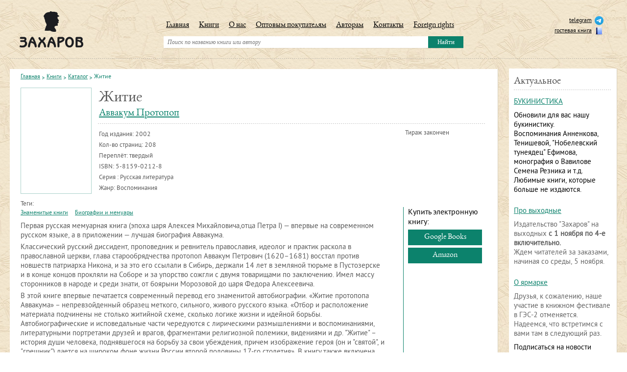

--- FILE ---
content_type: text/html; charset=UTF-8
request_url: https://www.zakharov.ru/knigi/katalog/zhitie.html
body_size: 31267
content:
<!DOCTYPE html>
<html prefix="og: http://ogp.me/ns#">
	<head>
	<meta http-equiv="Content-Type" content="text/html; charset=utf-8">
	<title>Житие | zakharov.ru</title>
	<base href="https://www.zakharov.ru/"/>
	<meta name="keywords" content="Житие" />
	<meta name="description" content="" />
	<meta name="viewport" content="width=device-width">
	<link rel="shortcut icon" type="image/x-icon" href="/favicon.ico">
	
	
	<meta property="og:url" content="https://www.zakharov.ru/knigi/katalog/zhitie.html" />
	<meta property="og:type" content="book" />	
	<meta property="og:title" content="Житие - только интересные книги на zakharov.ru" />
	<meta property="og:description" content="Первая русская мемуарная книга (эпоха царя Алексея Михайловича,отца Петра I) &mdash; впервые на современном русском языке, а в приложении &mdash; лучшая биография Аввакума." />	
	<meta property="og:image" content="https://www.zakharov.ru/assets/images/books/5-8159-0212-8.jpg" />		
	
	<meta name="SKYPE_TOOLBAR" content="SKYPE_TOOLBAR_PARSER_COMPATIBLE" />
	<link href="assets/templates/site/style/normalize.css" rel="stylesheet" type="text/css" />   
	<link href="assets/templates/site/style/style.css" rel="stylesheet" type="text/css" />
	<link href="assets/templates/site/style/superfish.css" rel="stylesheet" type="text/css" />   
	<link href="assets/templates/site/style/max.css?v10" rel="stylesheet" type="text/css" />   
	<link href="assets/templates/site/style/media.css" rel="stylesheet" type="text/css" />
	<link href="assets/templates/site/style/test_max.css" rel="stylesheet" type="text/css" />
	<script type="text/javascript" src="assets/templates/site/js/jquery-1.10.1.min.js"></script>	
	<script type="text/javascript" src="assets/templates/site/js/jquery-migrate-1.1.1.min.js"></script>	
	<script type="text/javascript" src="assets/templates/site/js/jquery-ui.js"></script>	 	
	<script type="text/javascript" src="assets/templates/site/js/superfish.js"></script>		
	<script type="text/javascript" src="assets/templates/site/js/hoverIntent.js"></script>
	<script type="text/javascript" src="assets/templates/site/js/jScrollPane.js"></script>
	<script type="text/javascript" src="assets/templates/site/js/jquery.mousewheel.js"></script>	  
	<script type="text/javascript" src="assets/templates/site/js/cusel-min-2.5.js"></script>
	<script type="text/javascript" src="assets/templates/site/js/jquery.placeholder.js"></script>
	<script type="text/javascript" src="assets/templates/site/js/max.js"></script>
	<script type="text/javascript" src="assets/templates/site/js/test_max.js"></script>

	<!-- Google Tag Manager -->
<script>(function(w,d,s,l,i){w[l]=w[l]||[];w[l].push({'gtm.start':
new Date().getTime(),event:'gtm.js'});var f=d.getElementsByTagName(s)[0],
j=d.createElement(s),dl=l!='dataLayer'?'&l='+l:'';j.async=true;j.src=
'https://www.googletagmanager.com/gtm.js?id='+i+dl;f.parentNode.insertBefore(j,f);
})(window,document,'script','dataLayer','GTM-P7XGDZV');</script>
<!-- End Google Tag Manager -->	
	
<script type="text/javascript">
		$(document).ready(function() {
			
			$(document).on({
    			mouseenter: function () {
        			$(this).parent('.image').parent('.box').children('.text').show();
					$(this).parent('.image').parent('.box').parent('.item').addClass('box-item');
    			},
    			mouseleave: function () {
        			$(this).parent('.image').parent('.box').children('.text').hide();
					$(this).parent('.image').parent('.box').parent('.item').removeClass('box-item');
    			}
			}, 'a.gal');
			
			$(document).on({
    			mouseenter: function () {
        			$(this).parent('.name').parent('.box').children('.text').show();
					$(this).parent('.name').parent('.box').parent('.item').addClass('box-item');
    			},
    			mouseleave: function () {
        			$(this).parent('.name').parent('.box').children('.text').hide();
					$(this).parent('.name').parent('.box').parent('.item').removeClass('box-item');
    			}
			}, '.name a');
			// tin
			//$('a.gal').hover(function(){
			//$(this).parent('.image').parent('.box').children('.text').show();
			//$(this).parent('.image').parent('.box').parent('.item').addClass('box-item');
			//}
			//,function(){
			//$(this).parent('.image').parent('.box').children('.text').hide();
			//$(this).parent('.image').parent('.box').parent('.item').removeClass('box-item');
			//}
			//)
		});  
</script>
<script type="text/javascript">
		$(document).ready(function() {
			//$('.name a').hover(function(){
			//$(this).parent('.name').parent('.box').children('.text').show();
			//$(this).parent('.name').parent('.box').parent('.item').addClass('box-item');
			//}
			//,function(){
			//$(this).parent('.name').parent('.box').children('.text').hide();
			//$(this).parent('.name').parent('.box').parent('.item').removeClass('box-item');
			//}
			//)
		});
</script>
	<script type="text/javascript" src="/assets/js/fancybox/jquery.mousewheel-3.0.6.pack.js"></script>
<script type="text/javascript" src="/assets/js/fancybox/jquery.fancybox.js"></script>
<script>
  $(function(){
       $("a[rel=fancy]").fancybox({'transitionIn': 'none','transitionOut': 'none', 'nextEffect': 'none', 'prevEffect': 'none'});
	  $("a[rel=rel-fancy]").fancybox({'transitionIn': 'none','transitionOut': 'none', 'nextEffect': 'none', 'prevEffect': 'none'});
  });
</script>
<link rel="stylesheet" type="text/css" href="/assets/js/fancybox/jquery.fancybox.css" media="screen" />
	<script type="text/javascript">
		$(function() {
			$('input, textarea').placeholder();
		});
	</script>
	<script type="text/javascript">
		jQuery(document).ready(function(){
			var params = {
				changedEl: ".sel_1 select ,.sel_2 select ,.sel_3 select",
				visRows: 6,
				scrollArrows: true
			}
			cuSel(params);
		});	 
	</script>
	<script type="text/javascript">
		var makeTabs = function(selector) {
			$( selector )
			.find( "ul a" ).each( function() {
				var href = $( this ).attr( "href" ),
					newHref = window.location.protocol + '//' + window.location.hostname +
					window.location.pathname + href;
					console.log(newHref);
				if ( href.indexOf( "#" ) == 0 ) {
					$( this ).attr( "href", newHref );
				}
			})
			$( selector ).tabs();
		};
	</script>
	<script type="text/javascript">
		$(document).ready(function() {
			//makeTabs( "#tabs" );
			$("#tabs").tabs();
		});  
	</script>
	<script type="text/javascript">
		// initialise plugins
		jQuery(function(){
			jQuery('ul.sf-menu').superfish({
				hoverClass:    'sfHover',         
				pathClass:     'overideThisToUse',
				pathLevels:    1,    
				delay:         200, 
				animation:     {opacity:'show', height:'show'}, 
				speed:         'normal',   
				autoArrows:    false, 
				dropShadows:   true, 
				disableHI:     false, 
				easing:        "easeOutQuad",
				onInit:        function(){},
				onBeforeShow:  function(){},
				onShow:        function(){},
				onHide:        function(){}
			});
		});
	</script>
	<script type="text/javascript">
		$(function() {
			$( "#accordion" ).accordion({
				collapsible: true,
				heightStyle: "content",
				active: false,
			});
		});
	</script>
	<!--[if lt IE 9]> 
<script src="http://html5shiv.googlecode.com/svn/trunk/html5.js"></script> 
<![endif]-->	

<script type="text/javascript">
	$(document).ready(function(){ 
	
$('.subscribe-newsletter').each(function() 
{ 
var userType = ($(this).hasClass('subscribe-for-actual')) 
? 'actual' 
: 'other'; 
$(this).find('form #Name').val(userType); 
$(this).find('form #Name').hide(); 	
$(this).find('form .TXNewsletters_form_labelGauche').hide(); 	
	$(this).find('form  input[type="submit"]').addClass("new_but"); 	

}); 
	});
</script>
<script type="text/javascript" src="assets/templates/site/js/scripts.js"></script>
	


    <link type="text/css" rel="stylesheet" href="https://www.zakharov.ru/assets/snippets/shopkeeper/style/default/style.css" />

	<script type="text/javascript">
	<!--
      var site_url = 'https://www.zakharov.ru/';
      var shkOptions = {
         stuffCont: 'div.shk-item',
         lang: 'russian-UTF8',
         currency: 'руб.',
         orderFormPage: 'oformlenie-zakaza.html',
         cartTpl: ['cartTpl','@FILE:chunk_shopCartRow.tpl',''],
         priceTV: 'price_shop',
	 cartType: 'small',
	 flyToCart: 'nofly',
	 style:'default'
	};
      jQuery(document).ready(function(){
        jQuery(shkOptions.stuffCont).shopkeeper();
      });
	//-->
	</script>
    <script src="https://www.zakharov.ru/assets/snippets/shopkeeper/lang/russian-UTF8.js" type="text/javascript"></script>
    <script src="https://www.zakharov.ru/assets/snippets/shopkeeper/js/jquery.livequery.js" type="text/javascript"></script>
    <script src="https://www.zakharov.ru/assets/snippets/shopkeeper/js/shopkeeper.js" type="text/javascript"></script>
  
<style type="text/css">.jot-form-yknzfnss {left:0; position:absolute; top:-500px; width:1px; height:1px; overflow:hidden; visibility:hidden;}</style>
	<link rel="stylesheet" type="text/css" href="/assets/snippets/jot/css/tree.css" />
	<script type="text/javascript" src="/assets/snippets/jot/js/tree.js"></script>
</head>															   
	<body>
		<div class="wrap_main">
		<!-- Google Tag Manager (noscript) -->
<noscript><iframe src="https://www.googletagmanager.com/ns.html?id=GTM-P7XGDZV"
height="0" width="0" style="display:none;visibility:hidden"></iframe></noscript>
<!-- End Google Tag Manager (noscript) -->	

<div class="modal_pelena">
	<div class="modal_mobile">
		<div class="close"></div>
		<ul class="basis_list">
			<li>
				<a href="https://www.zakharov.ru/" title="Главная">Главная</a>
			</li>
			<li>
				<a href="/knigi/katalog.html" title="Книги" class="sf-with-ul">Книги</a>
				<ul class="drop_down">
					<li>
						<a href="/knigi/katalog.html" title="Каталог">Каталог</a>
					</li>
					<li>
						<a href="/knigi/skoro-v-zaharove.html" title="Скоро в Захарове">Скоро в Захарове</a>
					</li>
					<li><a href="/knigi/gde-kupit.html" title="Где купить">Где купить</a></li>
					<li><a href="/knigi/nashi-avtory1.html" title="Наши авторы">Наши авторы</a></li>
				</ul>
			</li>
			<li><a href="/o-nas.html" title="О нас">О нас</a></li>
			<li><a href="/optovym-pokupatelyam.html" title="Оптовым покупателям">Оптовым покупателям</a></li>
			<li><a href="/avtoram.html" title="Авторам">Авторам</a></li>
			<li><a href="/kontakty.html" title="Контакты">Контакты</a></li>
			<li><a href="foreign-rights.html" title="Foreign rights">Foreign rights</a></li>
		</ul>
	</div>
</div>
		
		<div class="container">
			<div class="main">
				<header>
	<div class="logo"><a href="https://www.zakharov.ru/"><img src="assets/templates/site/images/logo.png" width="130" height="74" alt="" /></a></div>
	<div class="header_burger">
		<button class="btn_menu">
			<span></span>
			<span></span>
			<span></span>
		</button>
	</div>
	<div class="social">
		<ul>
			<!-- <li><a target="_blank" href="https://www.facebook.com/IzdatelstvoZakharov">facebook<img src="assets/templates/site/images/ic_facebook.png" width="18" height="18" alt="" /></a></li> -->
			<!--<li><a target="_blank" href="http://zakharov-books.livejournal.com/">live journal<img src="assets/templates/site/images/ic_lj.png" width="18" height="18" alt="" /></a></li>-->
			<!--<li><a href="#">форум<img src="assets/templates/site/images/ic_forum.png" width="18" height="18" alt="" /></a></li>-->
			<li><a target="_blank" href="https://t.me/zakharov_publ">telegram<img src="assets/images/social/tlgr.png" width="18" height="18" alt="" /></a></li> 
			<li><a href="gostevaya-kniga.html">гостевая книга<img src="assets/templates/site/images/book.png" width="18" height="18" alt="" /></a></li>
		</ul>
	</div>
	<div class="header_basket">
		<div id="shopCart" class="shop-cart empty_top_cart">
	<div class="shop-cart-head"></div>
	<div id="cartInner" class="empty">
		<div id="cartEmpty" style="text-align:center;"></div>
	</div>
	
</div>

	</div>
	
	<div class="menu_box">
		<menu>
			<ul class="sf-menu" id="example"><li><a href="https://www.zakharov.ru/" title="Главная">Главная</a></li>
<li><a href="/knigi/katalog.html" title="Книги">Книги</a><ul><li><a href="/knigi/katalog.html" title="Каталог">Каталог</a></li>
<li><a href="/knigi/skoro-v-zaharove.html" title="Скоро в Захарове">Скоро в Захарове</a></li>
<li><a href="/knigi/gde-kupit.html" title="Где купить">Где купить</a></li>
<li><a href="/knigi/nashi-avtory1.html" title="Наши авторы">Наши авторы</a></li>
</ul></li>
<li><a href="/o-nas.html" title="О нас">О нас</a></li>
<li><a href="/optovym-pokupatelyam.html" title="Оптовым покупателям">Оптовым покупателям</a></li>
<li><a href="/avtoram.html" title="Авторам">Авторам</a></li>
<li><a href="/kontakty.html" title="Контакты">Контакты</a></li>
<li><a href="/foreign-rights.html" title="Foreign rights">Foreign rights</a></li>
</ul>  
			<div class="clear"></div>
		</menu>	
		<div class="search_box">
	<form action="rezultat-poiska.html" method="get">
		<input class="search_inp" type="text" name="search" value="" placeholder="Поиск по названию книги или автору" />
		<input class="search_but" type="submit" name="" value="Найти" />
	</form>
</div>
	</div>	  
	<div class="clear"></div>
	

</header>

				<div class="content">
					<div class="wrapper">
						<section class="sub_cont">
							<div class="box">
								<nav class="breadcrumbs">
		<ul class="B_crumbBox"><li><span class="B_firstCrumb"><a class="B_homeCrumb" href="/" title="Главная">Главная</a></span></li><li><a class="B_crumb" href="/knigi.html" title="Книги">Книги</a></li><li><a class="B_crumb" href="/knigi/katalog.html" title="Каталог">Каталог</a></li><li><span class="B_lastCrumb"><span class="B_currentCrumb">Житие</span></span></li></ul>	
	<div class="clear"></div>
</nav>
								<script type="text/javascript" src="assets/templates/site/js/jquery.ba.tooltip.js"></script>
<script type="text/javascript">
	$(document).ready(function(){
		$(".mtip").each(function(i){
			var str=$(this).html();
			//console.log(str);
			
			
			var tips=str.split(",");
			//console.log(tips);
			
			if (tips.length > 1) {
				tips = tips.sort();
				//console.log(tips);
				tips = tips.reverse();
				var activator ='<div class="activator cl'+i+'">'+ tips.shift()+'</div>';
				var tip = tips.join("<br />");
				tip='<div class="tip cl'+i+'"><b>'+$(this).attr("title")+'</b><div class="tipmes">' + tip+'</div></div>';
				var tip_item='<div class="tip-item">'+activator+tip+'</div>';
				$(this).removeAttr("title");
				$(this).html(tip_item);
			}
		});
		$(".mtip_isbn").each(function(i){
			var str=$(this).html();
			//console.log(str);
			
			
			var tips=str.split(",");
			//console.log(tips);
			
			if (tips.length > 1) {
				//tips = tips.sort();
				//console.log(tips);
				//tips = tips.reverse();
				var activator ='<div class="activator cl'+i+'">'+ tips.shift()+'</div>';
				var tip = tips.join("<br />");
				tip='<div class="tip cl'+i+'"><b>'+$(this).attr("title")+'</b><div class="tipmes">' + tip+'</div></div>';
				var tip_item='<div class="tip-item">'+activator+tip+'</div>';
				$(this).removeAttr("title");
				$(this).html(tip_item);
			}
		});
		$(".activator").BAToolTip({
			tipOpacity: 0.9, tipOffset: 20
		})
	})
</script>
<section class="product_box">																								
	<div class="wrapper">
		<div class="image"><a class="gal" rel="fancy" href="assets/cache/images/books/x400-5-8159-0212-8.0b6.jpg" title="Протопоп Аввакум. Житие. Обложка книги">
					<img src="assets/cache/images/books/143x215-5-8159-0212-8.4d6.jpg" width="143" height="215" alt="" /> 
	  </a></div><div class="clear"></div>		
		<div class="info">
			
			
			<div class="name">Житие</div>
			<div class="autor"><div class="autor"><a href="https://www.zakharov.ru/knigi/nashi-avtory1/avvakum-protopop.html">Аввакум Протопоп</a></div></div>
			<div class="g_line_1"></div>
			<div class="details">
				<p>Год издания: <span class="mtip" title="Годы издания">2002</span></p>
				<p>Кол-во страниц: 208</p>
				
				<p>Переплёт: твердый</p>
				<p>ISBN: <span class="mtip_isbn" title="Другие ISBN">5-8159-0212-8</span></p>
				
				<p>Серия : Русская литература</p>
				<p>Жанр: Воспоминания</p>
			</div>	  
			<div class="price_block">
				<div class="tx_1">Тираж закончен</div>
				
				
				<div class="clear"></div>
				
				
			</div>
			<div class="clear"></div>
		</div>
	</div>												
	<div class="wrapper">
		<div class="tx_2 tags_elec_titl">Теги:</div>
		<div class="tags tags_elec_wrap">
			<ul><li><a href="vyvod-tegov.html?tags=%D0%97%D0%BD%D0%B0%D0%BC%D0%B5%D0%BD%D0%B8%D1%82%D1%8B%D0%B5+%D0%BA%D0%BD%D0%B8%D0%B3%D0%B8">Знаменитые книги</a></li>
<li><a href="vyvod-tegov.html?tags=%D0%91%D0%B8%D0%BE%D0%B3%D1%80%D0%B0%D1%84%D0%B8%D0%B8+%D0%B8+%D0%BC%D0%B5%D0%BC%D1%83%D0%B0%D1%80%D1%8B">Биографии и мемуары</a></li>
</ul>	
		</div>
		<div class="text_block">
			<p>Первая русская мемуарная книга (эпоха царя Алексея Михайловича,отца Петра I) &mdash; впервые на современном русском языке, а в приложении &mdash; лучшая биография Аввакума.</p>
<p>Классический русский диссидент, проповедник и ревнитель православия, идеолог и практик раскола в православной церкви, глава старообрядчества протопоп Аввакум Петрович (1620&ndash;1681) восстал против новшеств патриарха Никона, и за это его ссылали в Сибирь, держали 14 лет в земляной тюрьме в Пустозерске и в конце концов прокляли на Соборе и за упорство сожгли с двумя товарищами по заключению. Имел массу сторонников в народе и среди знати, от боярыни Морозовой до царя Федора Алексеевича.</p>
<p>В этой книге впервые печатается современный перевод его знаменитой автобиографии. &laquo;Житие протопопа Аввакума&raquo; &ndash; непревзойденный образец меткого, сильного, живого русского языка. &laquo;Отбор и расположение материала подчинены не столько житийной схеме, сколько логике жизни и идейной борьбы. Автобиографические и исповедальные части чередуются с лирическими размышлениями и воспоминаниями, литературными портретами друзей и врагов, фрагментами религиозной полемики, видениями и др. "Житие" &ndash; история души человека, поднявшегося на борьбу за свои убеждения, причем изображение героя (он и "святой", и "грешник") дается на широком фоне жизни России второй половины 17-го столетия&raquo;. В книгу также включена лучшая по сей день биография, написанная историком Венедиктом Александровичем Мякотиным (1867&ndash;1937).</p>
<p>&nbsp;</p>	
		</div>
	</div>
	
	
	
	
	<div class="social_block bay_electronic_wr"><div class="bay_electronic_tl">Купить электронную книгу:</div><ul><li><a target="_blank" href="https://play.google.com/store/books/details?id=IlYuEAAAQBAJ">Google Books</a></li><li><a target="_blank" href="https://read.amazon.com/kp/embed?asin=B094QXGRCV&preview=newtab&linkCode=kpe&ref_=cm_sw_r_kb_dp_8HTSRKMY7FHGTK0BEXSY">Amazon</a></li></ul></div>		
	
	
	
	
	
	<div class="clear"></div>  
	<div id="accordion" class="accardion">
		<h3>
		<span>Содержание</span>
		<strong class="show">Развернуть</strong>
		<strong class="hide">Свернуть</strong>
		<b class="clear"></b>
		</h3>
		<div>
			<p>Оглавление<br /> <br /> <br /> ПРОТОПОП АВВАКУМ. ЖИТИЕ 5<br /> <br /> В.А.Мякотин. Протопоп Аввакум. Его жизнь и деятельность 63<br /> I. Умственное состояние русского народа <br /> в эпоху появления раскола 67<br /> II. Жизнь Аввакума до первой ссылки 83<br /> III. Жизнь в Тобольске и Даурии 106<br /> IV. Возвращение в Москву и новое удаление из нее 123<br /> V. Собор 1666/67 143<br /> VI. Жизнь в Пустозерске. Литературная деятельность <br /> Аввакума. Казнь его 157</p>
		</div>
		<h3>
		<span>Почитать</span>
		<strong class="show">Развернуть</strong>
		<strong class="hide">Свернуть</strong>
		<b class="clear"></b>
		</h3>
		<div>
			<p>Аввакум протопоп подвигнут был житие свое написать иноком Епифанием, &mdash; ибо инок отец ему духовный, &mdash; дабы не было предано забвению дело Божие. И сего ради подвигнут он был во славу Христу Богу нашему. Аминь.<br /> Всесвятая Троица, Боже, мира всего Создатель! Поспеши и направь сердце мое начать с разумом и кончить со благом дело, о коем ныне хочу говорить я, недостойный. Разумея же свое невежество, к Тебе припадаю, молю Тебя и помощи от Тебя прошу: исправь ум мой и утверди сердце мое приготовиться на творение добрых дел, и, просвещенный делами добрыми, на суде Твоем праведником да предстану со всеми избранными Твоими. И ныне, Владыка, благослови меня помянуть Дионисия Ареопагита рассуждение о именах Божиих, и те, что Богу вечно присущие, истинные и близкие, и те, что причинные, то бишь, хвалебные. Таковы сущие: Сущий, Свет, Истина, Жизнь, только четыре их сущих, а причинных много, таковые они: Господь, Вседержитель, Непостижим, Неприступен, Трисиянен, Триипостасен, Царь Славы, Непостоянен, Огнь, Дух, Бог и прочие подобные.<br /> Того ж Дионисия таковы слова об истине: отказ от себя есть от истины отпадение, ибо истина сущее есть, а коли истина сущее есть, от истины отпадение есть от сущего отказ; а Бог от сущего отпасть не может, и что не есть сущее, того и нет.<br /> Мы же речем: потеряли новообрядцы существо Божие отпадением от истинного Господа, Святого и Животворящего Духа. Ибо согласно Дионисию: коли от истины отпали, тут и от сущего отказались. Бог же от существа Своего отпасть не может, и кто не сущ, того в Боге нет: вечно сущ истинный Бог наш. Лучше бы им в символе веры не называть Бога именем Господь, которое подобает Ему, ни именем Истинный, которое существо Божье в себе содержит. Мы же, правоверные, оба имени исповедуем: и в Духа Святого, Господа истинного и животворящего Света нашего, веруем, со Отцом и Сыном поклоняемого, страдаем за Него же и умираем и с помощью всемогущей Его пребываем.<br /> Утешает нас Дионисий Ареопагит, в книге своей тако пишет: тот воистину истинный христианин, кто истину уразумел в Христе и тем Бога познал, и, себя победив, соблазнов мирских не знает, но себя сознает свободным от всякого неверия лживого и не только до самой смерти страдает истины ради, но и умирает не ведая мирского, и в разуме живет, и христиане свидетельствуют о том.<br /> Дионисий научен вере Христовой Павлом-апостолом. Жил он в Афинах и прежде, чем уверовал во Христа, рассчитывал ход светил небесных. А когда уверовал, всё то дерьмом счел. Тимофею он пишет в книге своей, тако говоря: &laquo;Дитя, не разумеешь разве, что вся сия внешняя блядь ничто и обман только, тлен и пагуба? Учился я делу, и не обрел ничего, одну тщету нашел&raquo;. Читающий да разумеет. Рассчитывать бег светил небесных любят гибнущие, ибо любви истинной, чтобы спастись, не имеют; и потому да пошлет им Бог дела лживые, чтобы веровать лжи, и да будут осуждены не веровавшие истине, но благоволившие неправде. Читай &laquo;Апостол&raquo;, 275.<br /> Сей Дионисий, еще не прийдя в веру Христову, во время распятия Господнего был с учеником своим в Солнечном граде и видел: солнце во тьму обратилось, и луна в кровь, и звезды днем на небе черными стали. Он же ученику сказал: &laquo;Или конец свету пришел, или Сын Божий страдает&raquo;. И оттого, что необычно сущее изменилось, в недоумении был. Тот же Дионисий пишет о знаменьи солнечном, когда затмевается солнце: есть на небе пять блуждающих звезд, которые зовутся лунами. Сим лунам Бог движение дал, как и прочим звездам, и обходят они всё небо, знамение творя или о гневе, или о милости, когда движутся по обычаю. А когда блуждающая звезда, луна то есть, пойдет к солнцу от запада и закроет свет солнечный, то солнечное затмение как гнев Божий людям бывает. Когда же от востока луна идет, то ходом своим закрывает солнце обыкновенно.<br /> А у нас в России было знамение: солнце затмилось в 1654 году, перед мором за месяц или меньше. Плыл Волгой-рекой архиепископ Симеон Сибирский, и в полдень тьма настала, перед Петровым днем недели за две. И они часа три с плачем у берега стояли; солнце померкло, луна от запада шла. Согласно Дионисию, являла Божий гнев людям. В то время Никон-отступник веру и законы церковные искажал, и сего ради Бог излил чашу гнева и ярости своей на Русскую землю. Великий мор был, по сю пору не забыли, все помним.<br /> Минуло потом годов четырнадцать, и опять затмение было; в Петров пост, в пятницу, в шестой час, тьма сделалась; солнце померкло, луна опять от запада шла, являя гнев Божий. И протопопа Аввакума, бедного горемыку, в то время с прочими остригли в соборной церкви власти и на реке Угреше в темницу, прокляв, бросили. Верный Богу разумеет, что делается в земле нашей за неправду церковную. И полно о том говорить. В день Страшного Суда все узнают о том, а до тех времен потерпим.<br /> Тот же Дионисий пишет о знамении солнечном, которое было в Израиле при Исусе Навине. Когда Исус бил иноплеменников и стояло солнце перед Гаваоном на юге, встал Исус крестообразно, то есть руки свои распростер, и солнце остановилось и стояло, пока враги не погибли. И возвратилось солнце к востоку, то бишь, назад отошло, и дольше, чем надо, шло, и было в том дне и в той ночи тридцать четыре часа, ибо в десятый час отошло; так, в сутках десять часов прибыло. И при Езекии-царе было знамение: пошло солнце вспять в двенадцатом часу дня, и было в том дне и в ночи тридцать шесть часов. Читай книгу Дионисиеву, в подробностях там узнаешь.<br /> Он же, Дионисий, пишет о небесных силах, описывает, возвещая, как хвалу Богу приносят, разделяя девять чинов на три троицы. Первая троица, серафимы и херувимы, освящение от Бога принимают и так восклицают: благословенна слава месту Господню! И через них приходит освящение на вторую троицу, которая от Господа, начала и власти. Сия троица, славословя Бога, восклицает: аллилуйя, аллилуйя, аллилуйя! По алфавиту, аль &mdash; Отцу, иль &mdash; Сыну, уйя &mdash; Святому Духу. Григорий Нисский толкует: аллилуйя &mdash; хвала Богу. А Василий Великий пишет: аллилуйя &mdash; ангельская речь, а речь человеческая &mdash; слава Тебе, Боже! До Василия была в церкви ангельская речь: аллилуйя, аллилуйя, аллилуйя. Когда же пришел Василий, то повелел петь два раза ангельски, один человечески, то бишь, аллилуйя, аллилуйя, слава Тебе, Боже! У обоих святых, у Дионисия и у Василия, так: с ангелами славим Бога, трижды воспевая, а не четырежды, как в римской мерзости. Мерзко Богу четырехкратное такое воспевание: аллилуйя, аллилуйя, аллилуйя, слава Тебе, Боже! Да будет проклят тако поющий.<br /> Однако к началу возвратимся. Третья троица, силы небесные, архангелы, ангелы, через среднюю троицу освящение приемля, поют: свят, свят, свят, Господь Саваоф, наполни небо и землю славою Твоею! Смотри: трехкратно и сие воспевание. Пространно Пречистая Богородица протолковала об аллилуйе, явившись ученику Ефросина Псковского, по имени Василий. Велика во аллилуйе хвала Богу, а от зломудрствующих велика неправда: они по-римски Святую Троицу четырежды поют, а так же и от Сына исхождение Святого Духа являют; скверно и проклято Богом и святыми такое мудрствование. Правоверных избави Боже от сих мыслей злых о Христе Исусе, Господе нашем, слава ему ныне, и присно, и во веки веков. Аминь.<br /> Афанасий Великий говорит: кто хочет спастись, соблюсти должен христианскую веру, а кто не соблюдает ее в целости и непорочности, тот и во лжи живет, и погибнет навеки. Вера же христианская такова, что единого Бога в Троице почитаем, а Троицу разумеем единой, неслиянной и нераздельной; ибо составляют Ее и Отец, и Сын, и Святой Дух; и Отца, и Сына, и Святого Духа едино божество, и равна Их слава, и безначально, и бесконечно величие; каков Отец, таков и Сын, и таков и Дух Святой; вечен Отец, вечен Сын, вечен и Дух Святой; не создан Отец, не создан и Сын, не создан и Дух Святой; Бог Отец, Бог Сын, Бог и Дух Святой &mdash; не три бога, но один; не трое не созданы, но один не создан, один вечен. А так же: Вседержитель отец, Вседержитель Сын и Вседержитель Дух Святой. Однако не три Вседержителя, но один; не трое непостижимых, но один непостижимый, один предвечный. И в сей Святой Троице нет ни первого, ни последнего, ни большего, ни меньшего, но в цельности своей каждый и предвечны и равноценны все трое. В отдельности же Отец не рожден, Сын рожден, а Дух Святой от Отца исходит; общее у Них божество и царство.<br /> Надо бы побеседовать и о вочеловечении Исуса Христа ради вашего спасения. Как благо щедрое изошел Исус от отцовых недр в деву чистую богоотроковицу, когда время пришло, и воплотился от Святого Духа и Марии-девы, и вочеловечился, и ради нас пострадал, и воскрес в третий день, и на небо вознесся, и сел одесную Отца на небесах, и желает вернуться судить и воздать каждому по делам его. И царству Его не будет конца. И таков был промысел прежде даже сотворения Адама, и прежде времён.</p>
		</div>
		<h3>
		<span>Дополнения</span>
		<strong class="show">Развернуть</strong>
		<strong class="hide">Свернуть</strong>
		<b class="clear"></b>
		</h3>
		<div>
			<p>В.А.Мякотин<br /> ПРОТОПОП АВВАКУМ.<br /> ЕГО ЖИЗНЬ <br /> И ДЕЯТЕЛЬНОСТЬ</p>
<p>&nbsp;</p>
<p>От автора<br /> <br /> Написать полную биографию Аввакума, этого первоапостола и главного борца раскола, значило бы вместе написать и историю самого раскола за первые двадцать лет его существования. Но эта задача во всем ее объеме, конечно, не могла входить в скромные рамки настоящего очерка. Предстояло таким образом из всего разнообразного материала, даваемого этой богатой событиями жизнью, избрать наиболее важную и характерную сторону и неизбежно оставить до некоторой степени в тени остальные. Такой наиболее существенной стороной в жизни Аввакума является, несомненно, идейное ее содержание, представляющее собою яркую страницу из истории того умственного движения, какое происходило в Московской Руси 17-го столетия.<br /> При этом, однако, я считал невозможным обойтись без указания на происхождение самого движения, и этой цели служит первая глава, являющаяся ничем иным, как сводом высказанных в литературе положений, но и в таком своем виде, быть может, небесполезная. В тесной связи с указанным взглядом поставлено и все изложение биографии, в котором главное внимание обращено на изображение идейной стороны движения, тогда как подробности бытовой обстановки отступают на второй план. Довольствуясь теми из них, какие заключаются в сочинениях самого Аввакума, и, не привлекая к делу в этом случае других источников, я вместе с тем и изображение внутренних отношений раскольничьей общины вводил в свой рассказ лишь постольку, поскольку оно могло служить для главной цели последнего &mdash; уяснения характера и развития идей раскола.<br /> <br /> В.Мякотин<br /> <br /> <br /> Источники<br /> <br /> Главным источником для биографии Аввакума служат его собственные сочинения, напечатанные Н.Субботиным в его издании &laquo;Материалы для истории раскола за первое время его существования&raquo; (тома I, V, VIII; отдельные указания и материалы рассеяны и по другим томам), и А.Бороздиным в его книге &laquo;Протопоп Аввакум&raquo;, СПБ., 1898 г., приложения. Указания на литературу желающие могут найти в книге А.Пругавина &laquo;Раскол&mdash;сектантство&raquo;, М., 1887, и у С.А.Венгерова в его &laquo;Критико-биографическом словаре русских писателей и ученых&raquo;, вып. 1, СПБ., 1886, стр. 24&mdash;5.<br /> <br /> <br /> I<br /> УМСТВЕННОЕ СОСТОЯНИЕ РУССКОГО НАРОДА В ЭПОХУ ПОЯВЛЕНИЯ <br /> РАСКОЛА<br /> <br /> <br /> История каждого народа знает эпохи более или менее крутого перелома умственной жизни нации, более или менее резкого разрыва ее со старыми преданиями и традициями.<br /> В жизни русского народа одной из наиболее замечательных эпох такого рода была вторая половина 17-го века, начавшая собою новый период в истории умственного развития страны и надолго разъединившая жизнь общества и народной массы. Посвящая настоящий очерк жизни одного из главнейших деятелей названной эпохи, мы позволим себе, однако, начать свое изложение издалека &mdash; с тех событий, которые подготовили умственный кризис, пережитый Россией в 17-м столетии.<br /> <br /> К концу 15-го века исчезла независимость отдельных северно-русских земель и княжеств и на месте ряда самостоятельных политических единиц сложилось единое Московское государство. Это обращение Москвы из удельного княжества в национальное великорусское государство должно было задать немалую работу народной мысли, побуждая ее вдуматься в новые факты и сделать из них соответствующие выводы. Последние и не замедлили появиться, приняв притом такое направление, какое указывалось самыми условиями, сопровождавшими возвышение Москвы и содействовавшими ему.<br /> То национальное знамя, которое поднято было Москвой и освящало собирательную политику московских князей, превращая ее из династической в народную, очутилось в руках этих князей благодаря борьбе их с татарами. Но еще раньше, чем эта борьба приняла благоприятный для русского народа характер, она отразилась в его жизни многочисленными последствиями. Татарское нашествие обрушилось на Русь в тот момент, когда умственная деятельность народа только что начинала принимать более широкие размеры, и вновь сузило круг этой деятельности, ограничив ее одним церковным просвещением.<br /> В свою очередь, стремление освободиться от чужеземного и вместе иноверческого ига повышало религиозное сознание и придавало ему характер исключительности в то самое время, когда, благодаря невольному отчуждению от всех усилий народа на политическую организацию с целью возвратить себе самостоятельность, слабело и падало просвещение. В 15-м веке слышатся постоянные жалобы на падение и того скудного образования, какое имелось на Руси. Церковные иерархи все чаще заявляли, что им приходится ставить в священники людей, которые &laquo;едва грамоте умеют&raquo;, плохо читают священные книги, а писать и совсем не могут. Там, где среди класса, наиболее образованного уже по одному своему положению, была слабо развита простая грамотность, не могло, конечно, быть и речи о существовании сколько-нибудь серьезного образования.<br /> Наряду с этим национально-религиозная исключительность принимала с течением времени все более широкие размеры. Внушения нетерпимости, издавна шедшие из Византии, не распространявшие в до-татарский период своего влияния за пределы духовенства, теперь приобрели широкую популярность в массах. Находясь под владычеством татар и относясь к ним с понятным враждебным чувством, русский народ привык противополагать им себя не только в племенном, но и в религиозном отношении, привык отличать себя, как православных христиан, от &laquo;поганых&raquo;, &laquo;басурман&raquo;, и понимать себя, как защитника христианства от этих басурман, видя в борьбе с ними в некотором роде свое призвание.<br /> В конце 15-го века самый тяжелый акт борьбы с татарами был закончен: вновь создавшееся государство Московское сломило их владычество над Русью, но то чувство, с каким велась эта борьба раньше, осталось и продолжало влиять на выработку народного мировоззрения. Мало того, &mdash; оно распространилось теперь еще и в другую сторону.<br /> Нарушенная связь с Западом не могла быть восстановлена тотчас по уничтожению татарского ига: между Западом и московской Русью стояло литовско-польское государство, такое враждебное ей и покушавшееся на ее самостоятельность. На борьбу с этим государством, хотя и христианским, но все же иноверческим, московские люди перенесли те взгляды на себя и своих противников, какие они выработали в борьбе с язычниками, позднее мусульманами. Польские и литовские католики также получают в устах москвичей название &laquo;поганых&raquo;, &laquo;латинство&raquo; под влиянием естественного раздражения в борьбе и византийских увещаний представляется не менее грозным врагом православия, чем и магометанство. Самое общение с католиками начинает считаться грехом, и в кормчих появляются под видом &laquo;заповеди св. апостол и св. отцов&raquo; правила, подобные следующему: &laquo;аще в судне будет латина ела, то, измывши, молитва сотворити и у латинской церкви не стояти&raquo;.<br /> Поставленное ходом исторических событий среди враждебных иноплеменных и иноверных соседей, московское государство воспитало таким образом в себе взгляд, отождествлявший его национальность с религией и ставивший последнюю как бы конечною его целью. Христианство отделяло Москву от татар, православное исповедание отличало ее от западных христиан, и в том и в другом случае народ представлялся самому себе обладателем высшей религиозной истины и растил в своей среде национально-религиозную нетерпимость.<br /> Политические успехи московского княжества в борьбе с соседями прибавили к этой нетерпимости еще новый оттенок. Под влиянием этих успехов московские люди начали считать себя выше всех других людей, свое государство лучше всех остальных. Согласно их воззрению, все иные, неправоверные страны лишены были благодати, почившей на Москве, и потому не могли равняться с нею. Иностранцев, знакомившихся с русским бытом в <br /> 16 веке, особенно поражала эта черта заносчивого московского высокомерия и распространенный в Москве взгляд на чужие земли, как на вместилища неправоверия, ереси и соблазна. Такой взгляд достиг своего апогея, когда в район его были включены не только страны католические и мусульманские, но и православные, и прежде всего та самая страна, которая в течение веков была единственною учительницею и наставницею Руси в деле веры, &mdash; Византия.<br /> В то самое время, когда Москва получила перевес над своими врагами и начала возвышаться быстрее, связывая с этим возвышением мысль о защите православия, Византия все более и более слабела под натиском турецкого могущества и делала последние, тщетные попытки сохранить свою самостоятельность. Стремясь к этой цели, византийское правительство искало себе помощи у западных народов и, думая сделать такую помощь более вероятной и действительной, решилось на соединение церквей, результатом чего была известная Флорентийская уния. В подчиненной Константинополю в церковном отношении Москве взглянули на эту унию, как на измену православию, и такой измене готовы были приписать самое взятие Царьграда турками и падение греческой империи.<br /> Москва, успевшая воспитать в себе ожесточенную вражду к латинству, счастливая в своих политических предприятиях, оказалась непримиримее своей руководительницы в делах религии и высказала явное неповиновение греческой метрополии. Русский князь не принял унии, привезенной в Москву митрополитом Исидором; последний за присоединение к ней был свергнут и заточен, а на его место был выбран русскими иерархами новый митрополит без ссылки с Константинополем. Эти события окончательно укрепили среди москвичей убеждение, что православие в чистом своем виде сохранилось только на Руси, которая и должна теперь исключительно на себя принять его защиту и охрану.<br /> Такое противопоставление московской Руси другим православным странам наполняло отрадой и гордостью сердца московских патриотов. &laquo;Сия убо вся благочестивая царствия, &mdash; писал один из них, &mdash; греческое и сербское, басанское и арбаназское, грех ради наших Божиим попущением безбожнии турци поплениша и в запустение положиша и покориша под свою власть. Наша Руссийская земля Божиею милостию и молитвами пречистыя Богородицы и всех святых чудотворец растет, и младеет, и возвышается. Ей же, Христе милостивый, даждь расти, и младети, и расширятися и до скончания века&raquo;. Все православные страны потеряли свою независимость, потеряли потому, что не сумели сохранить самого православия, одна Москва не только не пала, но еще все усиливается. Естественно было появиться мысли, что в этом виной большее правоверие Москвы сравнительно с другими, и такая мысль, действительно, не замедлила зародиться. Другой писатель-патриот, рассказывая о Флорентийском соборе, влагает уже в уста императора Иоанна такие лестные для Москвы слова &laquo;яко восточнии земли суть большее православие и высшее христианство &mdash; Белая Русь&raquo;. Постепенно развиваясь, мысль об утрате греками чистоты веры и первенства в православном мире и о замене в этом отношении Византии Москвою нашла себе, наконец, полное выражение в сказании о трех Римах.<br /> Два было Рима, утверждал псковский старец Филофей: первый был велик и славен, но увлекся в папскую ересь и пал, его значение и слава вместе с правой верой перешли на второй Рим &mdash; Византию. И эта последняя после долгого времени тоже свернула с пути истины, изменила православию, приняла латинскую ересь и в наказание за это предана агарянам; на месте соборной церкви града Константина воцарилась мерзость запустения, а православная вера &laquo;испроказилась Махметовой прелестью от безбожных турок&raquo;. Прежнее значение этих двух Римов перешло на третий &mdash; Москву, где процвело благочестие и воссияла благодать, где вера сохранилась чистой и невредимой. Уже не храм св. Софии в Царьграде, а Успенский собор в Москве является центром православного мира. Политические успехи Москвы ставились таким образом русскими книжниками в тесную связь с сохранившимся в ней правоверием и даже исключительно объяснялись последним. Вместе с тем оно сообщало московскому государству новое значение главы православия. Единственное уцелевшее из православных государств в силу этого взгляда ставилось выше всех остальных, облекалось авторитетом наибольшей религиозной высоты, перед которой должны были приклониться другие народы. В московских литературных произведениях появляются даже предсказания, что все христианские царства сойдутся в одно царство русское, &laquo;православия ради&raquo;, и, как бы в виде предвестников этого, возникают одна за другою легенды о чудесном переходе христианских святынь из неправоверных Рима и Византии в московское государство.<br /> <br /> На этой стадии своего развития национальное самомнение доходило уже до степени своеобразного мессианизма. Русский народ представлялся самому себе избранным сосудом Божиим, на котором почиет благодать свыше, недоступная никому другому иначе, как через его посредство. Он, и один только он, хранил в себе великую истину, способную разрушать и создавать царства, губить и воздвигать народы, все остальные племена земного шара уклонились в большей или меньше степени от правого пути и, желая вновь вступить на него, должны были искать указаний и помощи в правоверной и благочестивой Москве, сохранившей в своих стенах незатемненным свет истинного учения, а наибольшая вероятность спасения предоставлялась этим народностям в том случае, если бы они, покинув свои ереси и заблуждения, &laquo;православия ради&raquo; признали над собою власть московского царя. Русские же люди, чтобы не испестрить своей веры иноземными ересями, должны были избегать всякого общения с чужеземцами. Полное и абсолютное превосходство естественно предполагало замыкание в собственной среде и отстранение от всех других народностей.<br /> Тем временем русское &laquo;правоверие&raquo; получило, действительно, особый вид, отличавший его от иных православных церквей. Было вполне естественным явлением, что на первых порах существования христианства в России из всех его сторон получили преобладание практическая нравственность и обрядовая форма, но, когда и с течением времени не развилось более серьезное образование, которое дало бы возможность и большей глубины и сознательности религиозного мышления, тогда форма окончательно получила перевес над содержанием. Более доступная грубому уму, она сосредоточивала на себе все его внимание, отвлекая его от иных, более серьезных вопросов. Уже под 1476 годом можно прочесть в 4-й новгородской летописи такую запись: &laquo;той же зимы некоторые философове начаши пети: &laquo;О Господи помилуй&raquo;, а друзеи: &laquo;Господи помилуй&raquo;. Если это разногласие, эти споры &laquo;философов&raquo; заносились в летопись как важное событие, то легко себе представить, каким убожеством отличалась русская религиозная мысль того времени.<br /> Между тем с развитием обрядности, не дававшей места живому пониманию религии, соединилось невежество, не позволявшее сохранить в неизменности даже внешнюю ее форму. Начались споры о том, два или три раза петь аллилуйя, двумя или тремя пальцами креститься и т.п., и в подобных прениях не раз &laquo;не могли доспеть&raquo; отцы нарочно для их разрешения созванных соборов. С той поры, однако, как русская земля была признана единственной обладательницей чистой веры, нашелся и критерий для разрешения подобных споров. Там, где русский обряд разногласил с греческим, правильным признавался первый, и таким путем не мало искаженных обрядов и случайных ошибок переписчиков священных книг было введено в практику русской церкви.<br /> Отсутствие серьезной, вооруженной знанием и критикой мысли в сфере религиозных отношений повело еще и к другому последствию. Нравственные требования, какие ставила церковь своим членам, равным образом выродились в сухую и мертвенную обрядовую форму и опирались гораздо более на внешнее принуждение, чем на сознательное и свободное самоопределение личности. Соответственно этому определялось и их применение в житейской практике: для одних они потеряли всякое серьезное значение, оставаясь одною внешнею сдержкой, мало препятствовавшей на деле разгулу страстей, других буквальное следование форм увлекало в мрачный и односторонний монашеский аскетизм.<br /> Чем гуще становился с течением времени окутывавший московскую Русь мрак невежества, тем удушливее делалась атмосфера умственной жизни народа, тем менее находило себе оправдания на практике гордое самовосхваление московских книжников. Эти явления не ускользнули от наблюдения живших в то время в Москве иностранцев, которые в своих сочинениях о московском государстве оставили нам печальную картину необразованности народа.<br /> Но не так смотрели на дело сами московские люди. Тот, полный оптимизма, взгляд, какой выработался у них на окружавшую их действительность, те мессианистические воззрения, какие они связывали с настоящим и будущим своей страны, в дальнейшем своем развитии неизбежно приводили их к полному квиэтизму. Москве незачем было заботиться о движении вперед, о развитии каких-либо новых начал, когда и старые не только спасали ее, но еще доставляли ей выгодное и лестное положение третьего Рима, идеального центра вселенной. Ей предстояло только сохранить в целости известную форму религии, в народном представлении неразрывно связанную уже с самою национальностью, и этого было достаточно для решения вопроса о настоящей и будущей жизни народа. Самая связь религии с народностью, благодаря своей продолжительности и исключительности, сделалась обоюдной; слова &laquo;русский&raquo; и &laquo;православный&raquo; стали синонимами и, если, с одной стороны, в состав национально-русского элемента воспринято было понятие православия, то с другой &mdash; все народные обычаи, понятия и нравы, хотя бы они совсем и не входили в религиозную область, крестились тем же именем православия, раз только они не стояли в резком и осязательном противоречии с учением церкви.<br /> При таком проникновении всей народной жизни религиозным элементом, соединявшемся еще с представлением о последнем, как о &laquo;большем православии&raquo; и &laquo;высшем христианстве&raquo;, само собою, не представлялось никакой надобности в усвоении иного образования. Напротив, это последнее, на какой бы ступени развития оно ни стояло, оказывалось жалким и не заслуживающим внимания по сравнению с тою истиной, какая уже находилась в обладании народа. &laquo;Братия, не высокоумствуйте, но во смирении пребывайте, по сему же и прочая разумевайте!&raquo; &mdash; писали в ту эпоху в поручениях и переписывали в школьных прописях. &mdash; &laquo;Аще кто ти речет: веси ли всю философию, и ты ему рци: еллинских борзостей не текох, риторских астрономов не читах, ни с мудрыми философами не бывах, философию ниже очима видех: учуся книгам благодатного закона, аще бы мощно моя грешная душа очистити от грех&raquo;.<br /> Московские люди смутно уже знали, что есть и другая наука, что эта иная наука, отнимавшая у них их привилегированное положение, зародившаяся в полных ереси чужих странах, возбуждала в них только недоверие и вражду, казалась противоречащей не только тому значению, какое присваивала себе Москва во имя хранившегося в ней православного христианского учения, но и самому этому учению. Московские книжники не задумывались поэтому отворачиваться от этой неправоверной науки и даже предавать ее проклятию. В одном из древних поучений можно прочесть по ее адресу такие фразы: &laquo;богомерзостен перед Богом всяк любяй геометрию, а се душевнии греси: учитися астрологии и еллинским книгам... проклинаю мудрость тех, иже зрят на круг небесный; своему разуму верующий удобь впадает в прелести различныя; люби простыню (простоту) паче мудрости; величайшаго себе не изыскуй и глубочайшаго себе не испытуй, а елико ти предано от Бога готовое учение, то содержи&raquo;. Усвоение всяких светских знаний, выходивших из тесных рамок обыденного житейского опыта и касавшихся сколько-нибудь более серьезных вопросов, представлялось с этой точки зрения безумным грехом.<br /> Жизнь одного народа со всеми ее уклонениями противополагалась жизни всего человечества, как нечто образцовое, и все научные приобретения, все завоевания культуры должны были померкнуть перед &laquo;готовым учением&raquo;, данным одной народности, незнакомой с &laquo;эллинскими борзостями&raquo;. Этот счастливый народ должен был только ревниво беречь свое, полученное от предков, сокровище, как огня чуждаясь общения с иноземцами. При этом обязанность наблюдения за сохранением данного строя жизни лежала на иерархии, не только духовной, но и светской, которая, входя сама в состав порядка, освященного религией, должна была на охрану последней прежде всего обращать свою власть. Умственная самодеятельность всего народа сводилась к нулю. Всякое изменение, всякое, самое незначительное, отступление от установившихся порядков было тяжким грехом и вместе преступлением, так как оно колебало краеугольный камень всей системы &mdash; веру в исключительное правоверие Москвы. Но такое отречение от умственной деятельности, от дальнейшего свободного развития, от общения с иноземцами еще поддерживало, развивало и укрепляло те заблуждения и ошибки, которые уже вкрались в умственную и, в частности, религиозную жизнь народа.<br /> Проявление невежества и суеверия в этой жизни по временам останавливали на себе внимание отдельных, более просвещенных и мыслящих людей московского общества и порою вызывали даже у некоторых церковных иерархов стремление исправить зло, но такое исправление было при данных условиях очень трудно и благие пожелания оставались неисполненными. В своей среде не хватало для этого необходимых сил в виде образованных людей, а на тех людей даже православного Востока, которые могли бы взяться за такое дело, в Москве готовы были смотреть, как на еретиков, в то самое время, как национальное самомнение в связи с уважением к обрядности заставляло видеть неприкосновенную святыню в каждой букве священной книги, в каждой подробности родного обряда.<br /> Характерна в этом смысле история Максима Грека. Ученый афонский монах, он приехал в Москву для разбора великокняжеской библиотеки и здесь ему поручили просмотр и исправление церковных книг, испорченных невежественными переписчиками. Его исправления вызвали, однако, сильные жалобы: &laquo;велию, о человече, &mdash; говорили ему московские люди, &mdash; досаду тем делом прилагаеши в земли нашей чудотворцем: они бо сицевыми книгами благоугодиша Богови&raquo;. Максим подвергся обвинению в ереси и был заточен в монастырь. Один из помогавших ему писцов рассказывал впоследствии, что великий ужас и трепет объяли его, когда Максим велел ему вычеркнуть несколько строк в исправляемой книге. Великий ужас и трепет охватывали и большую часть московского общества всякий раз, как оно видело покушение изменить что-либо в родной &laquo;святой старине&raquo;. При таком положении усилия отдельных иерархов церкви не приводили ни к какому результату и, оканчиваясь постоянным поражением, все более ослабевали. В текст богослужебных книг широкой струей вливались различные ошибки, а люди, пытавшиеся противодействовать этому, платились за свои попытки годами жестокого заключения, как это было с архимандритом Троицкой лавры Дионисием. Под знаменем исключительного русского правоверия освящались все частные заблуждения, приобретая характер национального отличия и религиозного правоверия. Восставать против них значило идти против народности и религии, и немудрено, что такие восстания влекли за собою тяжкую кару, как нарушение извечных порядков, освященных всем авторитетом народного предания.<br /> Так узко-националистический принцип мессианизма в конечном своем развитии поглотил все соединившиеся с ним элементы, по отношению к которым он первоначально играл лишь служебную роль, и, приобретя себе первенствующее значение, вместе с тем неизбежно исключал всякое сознательное и живое стремление вперед. Проповедуя безусловное поклонение старине, он вел к полному застою умственной жизни народа и заграждал ему все пути дальнейшего развития. Конечным словом, последним результатом этой долго слагавшейся системы была полная остановка умственного роста народа, замерзание его на однажды выработанных точках зрения, отречение от всего остального человечества во имя своего идеального совершенства и медленная смерть за китайской стеной, воздвигнутой его собственными усилиями.<br /> Но в то самое время, когда договаривалось последнее слово этой теории, в народной жизни возникло иное стремление, которому суждено было разбить крепкую броню национальной исключительности московского общества и вывести его на более широкий путь развития. Такое стремление было вызвано теми условиями политической обстановки, в каких очутилось московское государство с началом 17-го века.<br /> Исходным пунктом религиозно-националистических идей Москвы послужили ее политические успехи, помогшие ей создать единое государство из разрозненных северно-русских земель и удачно защищать затем самостоятельность этого государства от враждебных покушений на нее. Почти до самого конца 16-го столетия продолжались эти удачи Москвы в области внешней политики, совершаясь за счет ее соседей. В том тесном круге политических отношений, в котором вращалось московское государство до последних десятилетий 16-го века, оно одержало несомненное, хотя и не полное, торжество, и немудрено, если возбужденному воображению москвичей при их ограниченном политическом кругозоре это торжество представлялось победой русского правоверия над латинством и мусульманством, и в нем готовы были провидеть начало соединения всех царств под руку светлого и благоверного царя московского. Но именно эти внешние успехи и послужили затем толчком к изменению отношений между Москвой и ее соседями, постепенно повлекшему за собой весьма серьезные перемены как в государственном строе Москвы, так и в складе самосознания ее населения. Дело заключалось прежде всего в том, что путем своих успехов в международных отношениях московское государство вышло на более широкую политическую арену и вызвало против себя более грозные силы, чем те, с какими ему приходилось считаться раньше. Из-за старых врагов Москвы &mdash; Литвы и татар, от которых она обороняла русскую землю, в конце 16-го века поднялись новые и гораздо более опасные, в лице Польши и Турции.<br /> Нельзя сказать, что теория, ставившая Москву центром и главою православия, не предвидела таких результатов: она указывала на необходимость борьбы, которая теперь возникала, но, ставя свои теоретические положения, плохо рассчитала их отношение к действительности. Когда московское правительство, расширяя свои завоевательные планы, попыталось пробиться к морю и приобрести Ливонию, оно натолкнулось на энергичное сопротивление Польши и Швеции и потерпело в этой борьбе решительную неудачу. Вслед затем и вообще отношения московского государства к Польше на некоторое время приобрели характер как раз обратный тому, какой имели отношения Москвы к Литве. Пользуясь тяжелым положением государства, разоренного борьбой и потрясенного внутренними смутами, Польша в свою очередь перешла в наступательное положение и с оружием в руках внесла даже католическую пропаганду в русские пределы. Лишь грандиозное напряжение сил народа сохранило Москве ее самостоятельность и восстановило равновесие боровшихся сторон, и лишь восстание против Польши Малороссии и присоединение ее к Москве вновь доставило последней перевес в этой борьбе. Но наличность других опасных противников в лице Турции и Швеции заставляла ее тем не менее все увеличивать напряжение своих сил.<br /> Так первым результатом перемены в положении московского государства было расширение арены его международной борьбы и увеличение опасности последней. Такое расширение в свою очередь повлекло за собою сближение московской политики с аналогичной ей политикой некоторых западноевропейских государств и усиление дипломатических сношений. В 17-м веке политический кругозор московских людей делается таким образом шире: Москва ведет борьбу с более значительными государствами и временами вовлекается в планы иных держав, государств западноевропейского мира, с которыми заключает союзы для совместных действий против общих врагов. То и другое обстоятельства, сами по себе еще не особенно важные, приобрели крайне серьезное значение, как скоро оказалось, что московское государство, оставаясь при старых средствах, не в силах удовлетворить требованиям нового своего положения.<br /> В самом деле, силы противников были настолько велики и настолько лучше организованы, что борьба с ними являлась для московского государства чересчур тяжелой, несмотря на самое настойчивое напряжение сил народа в рамках старой системы, несмотря на доведение этой системы до ее последних крайностей. Московская армия, хотя и увеличенная в несколько раз, оказывалась неспособной устоять перед западными регулярными войсками; московская казна, невзирая на все увеличивавшиеся поборы, с году на год пустела, и государство видело себя вынужденным изыскивать новые средства борьбы. Такие средства имелись в руках иностранцев, как убедили в этом враждебные и мирные сношения с ними, и в видах самосохранения государство прибегло теперь к заимствованию этих средств. Под влиянием сознанной нужды начались приглашения иностранцев на службу московского государя и поселение немалого количества их в Москве, результатом чего для московского общества явилось и некоторое знакомство с западноевропейской культурой.<br /> По мере расширения такого знакомства в общество стали проникать и новые идеи. Это общество, так гордившееся своим превосходством, внезапно увидело себя в положении настолько затруднительном, что не могло выйти из него собственными силами и должно было обратиться к чужой помощи, к тем самым нечестивым иноземцам, которые занимали такое низкое место в его мнении. Уже одним этим наносился тяжелый удар взглядам, воспитавшимся на почве исключительного национализма, но он сделался еще чувствительнее, когда призванное на помощь иноземное влияние переступило те границы, какие были первоначально ему указаны. Пользуясь помощью иноземцев в деле военной техники, к которой вскоре присоединилась и промышленная, московское правительство, равно как и общество, вовсе не думало изменять своих общих взглядов на чужие земли. Но такое изменение являлось уже только вопросом времени после того, как пробита была первая брешь в стене национальной исключительности, преграждавшей раньше доступ всякому чуждому влиянию.<br /> К половине 17-го столетия число поселившихся в Москве иностранцев достигло весьма значительной цифры. Около этого же времени совершилось присоединение Малороссии, &mdash; страны, которая, благодаря особым условиям своего существования под польским владычеством, успела развить у себя в значительных сравнительно с Великороссией размерах просвещение, сосредоточив его по преимуществу на религиозной почве. Служилые иноземцы &mdash; с одной стороны, малороссы &mdash; с другой доставили московским людям богатый материал для сравнения их жизни с чужою, и выводы, какие явились из подобного сравнения, способны были поразить своею неожиданностью.<br /> Русские люди при сопоставлении себя с чужеземцами стали сперва смутно, потом все более и более отчетливо сознавать ту истину, которую давно уже повторяли наблюдавшие их жизнь иностранцы, но которая до сих пор была решительно чужда самому русскому обществу, &mdash; именно, что оно страдает отсутствием настоящего образования. Перед этим обществом раскрывалась иная, неизвестная ему раньше жизнь, иной мир, и сравнение его с московским бытом порождало мысль о коренном различии между ними: один представлялся построенным на образованности, на науке, в другом последняя совершенно отсутствовала, так как &laquo;русские люди... в государстве своем научения никакого доброго не имеют и не приемлют&raquo;. Первый был богаче, сильнее, искуснее второго и манил к себе всеми наслаждениями, какие могла обещать высшая и более утонченная культура. С того момента, как сознание этого различия проникло в среду московского общества, мир последнего был нарушен. Оно увидало теперь необходимость в общении с другими народами подвергнуть проверке систему, созданную им в то время, когда народ впервые увидал себя заключенным в одно государство, и, как раньше его самосознание выработалось под влиянием отношений к соседям, так теперь изменение этих отношений повело к критике ранее выработанных формул.<br /> Естественно, такая критика появилась не сразу. Ей предшествовали простые заимствования от иностранцев в области материального быта. Как государство стремилось перенять у иноземцев их военную и промышленную технику, так отдельные лица, по преимуществу из среды высшего класса, стали перенимать подробности домашней обстановки, вво</p>
		</div>
		
	</div>
	
	<div class="tx_2 social_electronic">Поделиться:</div>
	<div class="icons">
		<script src="https://yastatic.net/share2/share.js"></script>
		<div class="ya-share2" data-curtain data-shape="round" data-limit="3" data-more-button-type="short" data-services="vkontakte,telegram"></div> 
		<div class="clear"></div>
	</div>
	
	
	
	<h3>Отзывы</h3>


<div id="respond-163bb61b" class="jot-form-wrap">
<a name="jf163bb61b"></a>
<script type="text/javascript">document.getElementById("cancel-comment-link-163bb61b").style.display = "none"</script>


<form method="post" action="/knigi/katalog/zhitie.html#jf163bb61b" class="jot-form">

	<input name="JotForm" type="hidden" value="163bb61b1e186c6eb4eff52bcfa194f8" />
	<input name="JotNow" type="hidden" value="4634" />
	<input name="parent" type="hidden" value="0" id="comment-parent-163bb61b" />
	
	
<div class="left_form">	
	<div class="inp_tx_1">Заголовок отзыва:</div>
	<div class="inp_1">
		<input tabindex="4637" value="" name="title" type="text" size="40" value="" />
	</div>
	
		<div class="inp_tx_1">Ваше имя:</div>
		<div class="inp_1">
			<input tabindex="4635" value="" name="name" type="text" size="40" value=""  />
		</div>
		<div class="inp_tx_1">E-mail:</div>	
		<div class="inp_1">
			<input tabindex="4636" value="" name="email" type="text" size="40" value=""  />
		</div>
	
</div>	
	<div class="center_form">
		<div class="inp_tx_1">Текст отзыва:</div>
		<div class="text_area"><textarea tabindex="4638" name="content" cols="30" rows="5" id="content-163bb61b" ></textarea></div>
	</div>
	<div class="right_form">
	
	<div class="capcha">
		<a href="/knigi/katalog/zhitie.html" onclick="onclick=document.captcha.src=src+'?rand='+Math.random(); return false;" >
			<img src="/manager/includes/veriword.php?rand=4634" style="border: 1px solid #ccc;" name="captcha" class="jot-captcha" width="131" height="53" alt="" /></a>
	</div>		
		<div class="inp_tx_1">Введите код с картинки:</div>	
		<div class="inp_2"><input type="text" name="vericode" id="vericode-163bb61b"  /></div>
	
	
	

		<div class="send_but"><button id="send-main" tabindex="4639" class="jot-btn jot-btn-submit" type="submit">Отправить</button></div>
		
		
		
		
	</div>
<div class="clear"></div>

	<div class="jot-form-yknzfnss">
		<input type="text" name="captcha" value="" size="40" />
	</div>
</form>
</div>
	


					
</section>
							</div>									
						</section>			
					</div>	  
					<aside class="right_bar">  
						
						<section class="box">
	<header>
		<h3>Актуальное</h3>
	</header>
	<div id="fb-root"></div>
<article>
	<div class="name"><a href="aktualnoe/bukinistika.html">БУКИНИСТИКА</a></div>
	<p><div class="html-div xdj266r x14z9mp xat24cr x1lziwak xexx8yu xyri2b x18d9i69 x1c1uobl" dir="auto">
<div class="html-div xdj266r x14z9mp xat24cr x1lziwak xexx8yu xyri2b x18d9i69 x1c1uobl" data-ad-rendering-role="story_message">
<div id="_R_5anaql6ld5bb6ismj5ilipamH2_" class="x1l90r2v x1iorvi4 x1g0dm76 xpdmqnj" data-ad-comet-preview="message" data-ad-preview="message">
<div class="x78zum5 xdt5ytf xz62fqu x16ldp7u">
<div class="xu06os2 x1ok221b">
<div class="html-div xdj266r x14z9mp xat24cr x1lziwak xexx8yu xyri2b x18d9i69 x1c1uobl">
<div class="xdj266r x14z9mp xat24cr x1lziwak x1vvkbs x126k92a">
<div dir="auto" style="text-align: start;">Обновили для вас нашу букинистику. <br />Воспоминания Анненкова, Тенишевой, "Нобелевский тунеядец" Ефимова, монография о Вавилове Семена Резника и т.д. <br />Любимые книги, которые больше не издаются.</div>
</div>
</div>
</div>
</div>
</div>
</div>
</div></p>
	<div class="clear"></div>
</article>


<div id="fb-root"></div>
<article>
	<div class="name"><a href="aktualnoe/pro-vyhodnye.html">Про выходные</a></div>
	<p><p>Издательство "Захаров" на выходных <strong>с 1 ноября по 4-е включительно.</strong> <br />Ждем читателей за заказами, начиная со среды, 5 ноября.</p></p>
	<div class="clear"></div>
</article>


<div id="fb-root"></div>
<article>
	<div class="name"><a href="aktualnoe/o-yarmarke.html">О ярмарке</a></div>
	<p><p>Друзья, к сожалению, наше участие в книжном фестивале в ГЭС-2 отменяется. Надеемся, что встретимся с вами там в следующий раз.</p></p>
	<div class="clear"></div>
</article>



		Подписаться на новости
<div class="subscribe-newsletter subscribe-delivery subscribe-for-actual">
	<div class="TXNewsletters_form">
<form method="post" name="createSub" >
<input name="TXNewsletters_form_send" type="hidden" value="ok">
<input name="formmenuaction" type="hidden" value="add_send">
<div class="TXNewsletters_form_item">
<div class="TXNewsletters_form_text">
<label class="TXNewsletters_form_labelGauche" for="Name">Name * : </label> <input type="text" name="Name" id="Name" value="" size="80" maxlength="255"  /> </div>
</div>
<div class="TXNewsletters_form_item">
<div class="TXNewsletters_form_email">
<label class="TXNewsletters_form_labelGauche" for="Email">email * : </label> <input type="text" name="Email" id="Email" value="" size="21" maxlength="55"  /> <img height="34" src="/manager/includes/veriword.php?rand=4634" alt="" />
<input  placeholder="Введите код" id="vericode" name="vericode">
</div>
</div>
<br /><div class="TXNewsletters_form_right"><div><input type="submit" value="Подписаться" /><br /></div></div>
</form>
</div>

</div>
</section>  
					</aside>		
					<div class="clear"></div>
				</div>
			</div>
		</div>
		<footer>
	<div class="foot_cont">
		<menu>
			<ul><li><a href="https://www.zakharov.ru/" title="Главная">Главная</a></li>
<li><a href="/knigi/katalog.html" title="Книги">Книги</a></li>
<li><a href="/o-nas.html" title="О нас">О нас</a></li>
<li><a href="/optovym-pokupatelyam.html" title="Оптовым покупателям">Оптовым покупателям</a></li>
<li><a href="/avtoram.html" title="Авторам">Авторам</a></li>
<li><a href="/kontakty.html" title="Контакты">Контакты</a></li>
<li><a href="/foreign-rights.html" title="Foreign rights">Foreign rights</a></li>
</ul>
		</menu>				
		<div class="social">
			<ul><li><a target="_blank" href="https://t.me/zakharov_publ">телеграм<img src="assets/images/social/tlgr.png" width="18" height="18" alt="" /></a></li><li><a target="_blank" href="https://vk.com/izdatelstvo_zakharov">вконтакте<img src="assets/images/social/vk_icon.png" width="18" height="18" alt="" /></a></li><li><a target="_blank" href="https://www.zakharov.ru/gostevaya-kniga.html">гостевая книга<img src="assets/images/social/book.png" width="18" height="18" alt="" /></a></li></ul>
			<div class="politic_footer"><a href="politika-konfidencialnosti.html">Политика конфиденциальности</a></div>
		</div>			
		<div class="clear"></div>
	</div>
</footer>
<!-- Yandex.Metrika counter -->
<script type="text/javascript">
(function (d, w, c) {
    (w[c] = w[c] || []).push(function() {
        try {
            w.yaCounter275477 = new Ya.Metrika({id:275477,
                    webvisor:true,
                    clickmap:true,
                    trackLinks:true,
                    accurateTrackBounce:true});
        } catch(e) { }
    });

    var n = d.getElementsByTagName("script")[0],
        s = d.createElement("script"),
        f = function () { n.parentNode.insertBefore(s, n); };
    s.type = "text/javascript";
    s.async = true;
    s.src = (d.location.protocol == "https:" ? "https:" : "http:") + "//mc.yandex.ru/metrika/watch.js";

    if (w.opera == "[object Opera]") {
        d.addEventListener("DOMContentLoaded", f, false);
    } else { f(); }
})(document, window, "yandex_metrika_callbacks");
</script>
<noscript><div><img src="//mc.yandex.ru/watch/275477" style="position:absolute; left:-9999px;" alt="" /></div></noscript>
<!-- /Yandex.Metrika counter -->
<div class="loader"></div>

<!-- Mem : 12,5 mb, MySQL: 0,0165 s, 54 request(s), PHP: 0,8331 s, total: 0,8496 s, document from database.-->
		</div>
	</body>	
</html>

--- FILE ---
content_type: text/css
request_url: https://www.zakharov.ru/assets/templates/site/style/test_max.css
body_size: 1879
content:
.header_basket{
	position: absolute;
	top: 73px;
  left: 78%;
}
.header_basket .ico_bask{
	width: 25px;
	height: 25px;
	background: #0c826c;
	margin-right: 7px;
	transition: 100ms;
	position: relative;
}
.header_basket .ico_bask svg{
	position: absolute;
	top: 0;
	right: 0;
	left: 0;
	bottom: 0;
	max-width: 100%;
	max-height: 100%;
	margin: auto;
	height: auto;
	width: auto;
}
.header_basket a{
	display: -webkit-box;
  display: -moz-flex;
  display: -ms-flexbox;
  display: flex;
  -webkit-box-align: center;
  -ms-flex-align: center;
  -moz-align-items: center;
  align-items: center;
  color: #585858;
  font-size: 16px;
}
.header_basket a:hover .ico_bask{
	background: #e46c02;
}

.basket_section{
	padding-top: 20px;
}

.basket_section .table_basket{
	/*overflow: auto;*/
	padding-bottom: 28px;
	border-bottom: 1px dotted #c1c1c1;
	margin-top: 10px
}
.basket_section .table_basket table{
	width: 100%;
	font-family: 'eb_garamondregular';
}
.basket_section .table_basket table th{
	color: #585858;
	font-size: 13px;
	vertical-align: middle;
	padding-top: 7px;
	padding-bottom: 7px;
	font-family: 'pt_sansregular';
	font-weight: 400;
}
.basket_section .table_basket table td{
	border: 1px solid #c1c1c1;
}
.basket_section .table_basket table td.td_img{
	padding-top: 4px;
	padding-bottom: 4px;
	padding-left: 5px;
	padding-right: 5px;
	width: 84px;
	text-align: center;
	font-size: 0;
}
.basket_section .table_basket table td .image_block{
	height: 80px;
	display: inline-block;
}
.basket_section .table_basket table td .image_block img{
	height: 100%;
	width: auto;
}
.basket_section .table_basket table td.td_name{
	padding: 15px 8px 10px;
	vertical-align: top;
}
.basket_section .table_basket table td .author_name{
	font-size: 21px;
	color: #0c826c;
}
.basket_section .table_basket table td .short_desc{
	font-size: 21px;
	color: #0f0f13;
}
.basket_section .table_basket table td.td_count{
	padding:10px 20px;
	vertical-align: middle;
	text-align: center;
	width: 170px;
}
.basket_section .table_basket table td .count_block{
	width: 128px;
	margin-left: auto;
	margin-right: auto;
	display: -webkit-box;
  display: -moz-flex;
  display: -ms-flexbox;
  display: flex;
  -webkit-box-pack: justify;
  -ms-flex-pack: justify;
  -moz-justify-content: space-between;
  justify-content: space-between;
}
.basket_section .table_basket table td .count_block .btn_count{
	width: 26px;
	height: 26px;
	cursor: pointer;
	background: #0c826c;
	position: relative;
	transition: 150ms;
}
.basket_section .table_basket table td .count_block .btn_count:hover{
	background: #e46c02;
}
.basket_section .table_basket table td .count_block .btn_count.btn_minus:before,
.basket_section .table_basket table td .count_block .btn_count.btn_plus:before{
	content: "";
	position: absolute;
	top: 50%;
	left: 50%;
	width: 16px;
	height: 2px;
	display: block;
	transform: translate(-50%, -50%);
	background: #fff;
}
.basket_section .table_basket table td .count_block .btn_count.btn_plus:after{
	content: "";
	position: absolute;
	top: 50%;
	left: 50%;
	width: 2px;
	height: 16px;
	display: block;
	transform: translate(-50%, -50%);
	background: #fff;
}
.basket_section .table_basket table td .count_block .count_input{
	width: 60px;
	height: 26px;
	border: 1px solid #c1c1c1;
	font-size: 20px;
	color: #585858;
	text-align: center;
	padding-left: 5px;
	padding-right: 5px;
	-webkit-appearance: none;
	margin: 0;
	-moz-appearance: textfield;
}


.basket_section .table_basket table td .count_block .count_input::-webkit-outer-spin-button,
.basket_section .table_basket table td .count_block .count_input::-webkit-inner-spin-button {
	-webkit-appearance: none;
	margin: 0;
	-moz-appearance: textfield;
}
.basket_section .table_basket table td .count_block .count_input:hover,
.basket_section .table_basket table td .count_block .count_input:focus{
	-moz-appearance: number-input;
}
.basket_section .table_basket table td.td_price{
	font-size: 21px;
	color: #0c826c;
	padding-left: 15px;
	padding-right: 10px;
	font-family: 'pt_sansregular';
	font-weight: 400;
	border-right: none;
}
.basket_section .table_basket table td.td_del{
	border-left: none;
	width: 60px;
	padding-left: 5px;
	padding-right: 5px;
	vertical-align: middle;
}
.basket_section .table_basket table td .btn_remove{
	width: 26px;
	height: 26px;
	cursor: pointer;
	background: #0c826c;
	position: relative;
	transition: 150ms;
	display: block;
	margin-left: auto;
	margin-right: auto;
}
.basket_section .table_basket table td .btn_remove:hover{
	background: #e46c02;
}
.basket_section .table_basket table td .btn_remove:before{
	content: "";
	position: absolute;
	top: 12px;
	left: 5px;
	width: 16px;
	height: 2px;
	display: block;
	transform: rotate(45deg);
	background: #fff;
}
.basket_section .table_basket table td .btn_remove:after{
	content: "";
	position: absolute;
	top: 12px;
	left: 5px;
	width: 16px;
	height: 2px;
	display: block;
	transform: rotate(-45deg);
	background: #fff;
}
.basket_section .table_basket table td.td_empty{
	border-left: none;
	border-bottom: none;
}
.basket_section .table_basket table td.td_total{
	font-size: 21px;
	padding: 15px;
	font-family: 'eb_garamondregular';
	line-height: 1;
}
.basket_section .table_basket table td.td_total span{
	font-family: 'pt_sansregular';
	color: #0c826c;
	font-weight: 700;
}
.basket_section .order_basket{
	margin-top: 20px;
}
.basket_section .order_basket .order_rules{
	margin-top: 22px;
}
.basket_section .order_basket .order_rules .order_label{
	margin-bottom: 0;
	cursor: pointer;
	padding-left: 23px;
	position: relative;
	display: inline-block;
}
.basket_section .order_basket .order_rules .order_label .label_inp{
	position: absolute;
	left: 0;
	top: 0;
}
.basket_section .order_basket .order_rules .order_label .label_text{
	color: #585858;
	font-size: 13px;
	font-family: 'pt_sansregular';
}
.basket_section .order_basket .order_rules .order_label .label_text span{
	font-weight: 700;
}
.basket_section .order_basket .order_rules .order_label .label_text a{
	color: #3a8cc1;
}
.basket_section .order_basket .order_form{
	margin-top: 0px;
	padding-bottom: 10px;
	display: -webkit-box;
  display: -moz-flex;
  display: -ms-flexbox;
  display: flex;
}
.basket_section .order_basket .order_form .big_contain{
	margin-right: 20px;
	width: 320px;
	min-width: 320px;
}
.basket_section .order_basket .order_form .form_block{
	margin-top: 15px;
}
.basket_section .order_basket .order_form .form_block.form_block_max{
	max-width: 200px;
	width: 200px;
}
.basket_section .order_basket .order_form .form_block label{
	display: block;
}
.basket_section .order_basket .order_form .form_block .label_title{
	margin-bottom: 6px;
	font-size: 13px;
	font-weight: 400;
	color: #585858;
	font-family: 'pt_sansregular';
}
.basket_section .order_basket .order_form .form_block .input_order{
	width: 100%;
	height: 25px;
	border: 1px solid #c1c1c1;
	padding-left: 10px;
	padding-right: 10px;
	font-size: 13px;
	color: #585858;
	font-family: 'pt_sansregular';
	font-weight: 400;
}
.basket_section .order_basket .order_form .mini_contain{
	min-width: 200px;
}
.basket_section .order_basket .order_form .form_block_text{
	margin-top: 6px;
	font-size: 13px;
	color: #585858;
	font-family: 'pt_sansregular';
	font-weight: 400;
}
.basket_section .order_basket .order_form .form_block .btn_send{
	width: 100%;
	height: 25px;
	line-height: 25px;
	color: #fff;
	background: #0c826c;
	font-size: 19px;
	text-align: center;
	font-family: 'eb_garamondregular';
	border: none;
	transition: 100ms;
}
.basket_section .order_basket .order_form .form_block .btn_send:hover{
	background: #e46c02;
}

.form_block .btn_send {
    width: 200px;
    height: 25px;
    line-height: 25px;
    color: #fff;
    background: #0c826c;
    font-size: 19px;
    text-align: center;
    font-family: 'eb_garamondregular';
    border: none;
    transition: 100ms;
}
.form_block .btn_send:hover {
	background: #e46c02;
}
.order_basket .error{
	margin-top: 20px;
	font-family: 'eb_garamondregular';
	color:#e46c02;
}

@media (max-width: 1199px) {
	header .social{
		display: none;
	}
	.header_basket{
		left: auto;
		right: 0;
	}
}
@media (max-width: 991px) {
	#cont_punkt {
		margin-left: 0;
		margin-bottom: 0px;
	}
	.form_block .btn_send {
		margin-top: 25px;
	}
	.header_basket{
		right: 60px;
		top: 39px;
	}
	.basket_section .table_basket table td .short_desc,
	.basket_section .table_basket table td .short_name{
		font-size: 17px;
	}
	.basket_section .table_basket table td.td_del{
		width: 40px;
	}
	.basket_section .table_basket table td.td_price{
		font-size: 17px;
		padding-left: 10px;
	}
	.basket_section .table_basket table td.td_count{
		width: 150px;
		padding-left: 10px;
		padding-right: 10px;
	}
	.basket_section .table_basket table td.td_img{
		width: 66px;
	}
	.basket_section .table_basket table td.td_total{
		font-size: 17px;
		padding: 10px;
	}
	.basket_section .order_basket .order_form{
		display: block;
	}
	.basket_section .order_basket .order_form .big_contain,
	.basket_section .order_basket .order_form .form_block.form_block_max{
		margin-right: 0;
		min-width: 0;
		width: 100%;
		max-width: 320px;
	}
}
@media (max-width: 767px) {
	header .menu_box {
    margin-left: 0;
    margin-right: 0;
    float: left;
    width: 100%;
    padding-top: 12px;
	}
	.header_basket {
    right: 50%;
    transform: translate(50%);
	}
}
@media (max-width: 599px) {
	.header_basket {
		top: 28px;
		right: 44%;
	}
	.basket_section .table_basket table tr{
		display: block;
		position: relative;
		margin-bottom: 20px;
	}
	.basket_section .table_basket table td{
		display: block;
	}
	.basket_section .table_basket table td.td_img{
		width: 100%;
		border-bottom: none;
	}
	.basket_section .table_basket table td.td_count{
		width: 100%;
		border-top: none;
		border-bottom: none;
	}
	.basket_section .table_basket table td.td_name{
		text-align: center;
		border-top: none;
		border-bottom: none;
		padding-top: 15px;
		padding-bottom: 15px;
	}
	.basket_section .table_basket table td.td_del{
		width: 100%;
		padding: 0;
		border: none;
	}
	.basket_section .table_basket table td .btn_remove{
		position: absolute;
		right: 0;
		top: 0;
	}
	.basket_section .table_basket table td.td_price{
		text-align: center;
		border-top: none;
		font-size: 21px;
		padding: 10px;
		border-right: 1px solid #c1c1c1;
	}
	.basket_section .table_basket table td.td_empty{
		display: none;
	}
	.basket_section .table_basket table td.td_total{
		text-align: center;
		font-size: 21px;
	}
	.basket_section .table_basket table thead{
		display: none;
	}
	.basket_section .table_basket{
		margin-top: 20px;
	}
}







--- FILE ---
content_type: application/javascript
request_url: https://www.zakharov.ru/assets/templates/site/js/jquery.ba.tooltip.js
body_size: 1270
content:
/**
* plugin: jquery.BA.ToolTip.js
* author: kt.cheung @ Brandammo
* website: www.brandammo.co.uk
* version: 1.0
* date: 14th july 2012
* description: brandammo custom tool tip

Copyright (c) 2012 KT Cheung

Permission is hereby granted, free of charge, to any person obtaining a copy
of this software and associated documentation files (the "Software"), to deal
in the Software without restriction, including without limitation the rights
to use, copy, modify, merge, publish, distribute, sublicense, and/or sell
copies of the Software, and to permit persons to whom the Software is
furnished to do so, subject to the following conditions:

The above copyright notice and this permission notice shall be included in
all copies or substantial portions of the Software.

THE SOFTWARE IS PROVIDED "AS IS", WITHOUT WARRANTY OF ANY KIND, EXPRESS OR
IMPLIED, INCLUDING BUT NOT LIMITED TO THE WARRANTIES OF MERCHANTABILITY,
FITNESS FOR A PARTICULAR PURPOSE AND NONINFRINGEMENT. IN NO EVENT SHALL THE
AUTHORS OR COPYRIGHT HOLDERS BE LIABLE FOR ANY CLAIM, DAMAGES OR OTHER
LIABILITY, WHETHER IN AN ACTION OF CONTRACT, TORT OR OTHERWISE, ARISING FROM,
OUT OF OR IN CONNECTION WITH THE SOFTWARE OR THE USE OR OTHER DEALINGS IN
THE SOFTWARE.

**/

(function($){

  $.fn.BAToolTip = function(options) {  
  
	//set up default options 
	var defaults = { 
		tipClass: 'tip', //the class name for your tip
		tipFadeEasing: 'easeOutQuint', //easing method
		tipFadeDuration: 200, //fade duration
		tipOpacity: 1, //opacity of tip when mouseover
		tipOffset: 10 //offset the tip relative to mouse cursor in pixels
	}; 
  	
	var opts = $.extend({}, defaults, options); 	

    return this.each(function() {  
	  var $this = $(this);
	  
	  $this.mousemove(function(e){
	  	var parentElementOffset = $this.parent().offset();
	  	var xPos = e.pageX - parentElementOffset.left;
   		var yPos = e.pageY - parentElementOffset.top;
   		$(this).parent().find('.'+opts.tipClass).css({'top': yPos+opts.tipOffset, 'left' : xPos+opts.tipOffset});
	  	$(this).parent().find('.'+opts.tipClass).css('display', 'block').stop().animate({opacity:opts.tipOpacity},{duration:opts.tipFadeDuration, easing: opts.tipFadeEasing});
	  })
	  
	  $this.mouseout(function(){
	  	$('.'+opts.tipClass).stop().animate({opacity:0},{duration:opts.tipFadeDuration, easing: opts.tipFadeEasing, complete: function(){ $(this).css('display', 'none') } });
	  })
	 
    });
  };
})(jQuery);

--- FILE ---
content_type: application/javascript
request_url: https://www.zakharov.ru/assets/templates/site/js/max.js
body_size: 273
content:
$(document).ready(function() {

  $(document).on('click', '.btn_menu', function() {
    menuShow();
  }).on('click', '.modal_mobile .close', function() {
    menuHide();
  }).on('click', '.modal_mobile', function(e) {
    e.stopPropagation();
  }).on('click', '.modal_pelena', function(e) {
    menuHide();
  })




  function menuShow() {
    $('.modal_pelena').addClass('active');
    $('.wrap_main').addClass('active');
    setTimeout(function(){$('.modal_mobile').addClass('active')}, 100);
    setTimeout(function(){$('.modal_pelena').addClass('show')}, 100);
  }

  function menuHide() {
    $('.modal_mobile').removeClass('active');
    setTimeout(function(){$('.modal_pelena').removeClass('show')}, 100);
    setTimeout(function(){$('.modal_pelena').removeClass('active')}, 300);
    setTimeout(function(){$('.wrap_main').removeClass('active')}, 300);
  }

});

--- FILE ---
content_type: application/javascript
request_url: https://www.zakharov.ru/assets/templates/site/js/scripts.js
body_size: 594
content:
/**
 * Created with JetBrains PhpStorm.
 * User: Pasha
 * Date: 28.08.14
 * Time: 14:28
 * To change this template use File | Settings | File Templates.
 */
$(document).ready(function() {
   $('#select_opt38').on('change', function() {
       var out = '<div class="sel_2"><span>Регион:</span><select id="select_opt39_new" name="opt39_snamesmy"><option value="">Любой</option></select></div>';
       $('.region_wrapper').empty().append(out);
       $('.region_select_hide select option[data-parent="'+$(this).val()+'"]').appendTo('#select_opt39_new');
	   $('.region_wrapper .sel_2').show();
       var params = {
           changedEl: ".sel_2 select",
           visRows: 6,
           scrollArrows: true
       }
       cuSel(params);

   });

 //   if($('#select_opt38').val().length > 0) { -|tin|-
	if($('#select_opt38').length > 0) {
        var out = '<div class="sel_2"><span>Регион:</span><select id="select_opt39_new" name="opt39_snamesmy"><option value="">Любой</option></select></div>';
        $('.region_wrapper').empty().append(out);
        $('.region_select_hide select option[data-parent="'+$('#select_opt38').val()+'"]').appendTo('#select_opt39_new');
		$('.region_wrapper .sel_2').show();
        var params = {
            changedEl: ".sel_2 select",
            visRows: 6,
            scrollArrows: true
        }
        cuSel(params);

    }

    $('#filter_country_form').on('submit', function() {
        $('.region_select_hide').empty();
    });



});